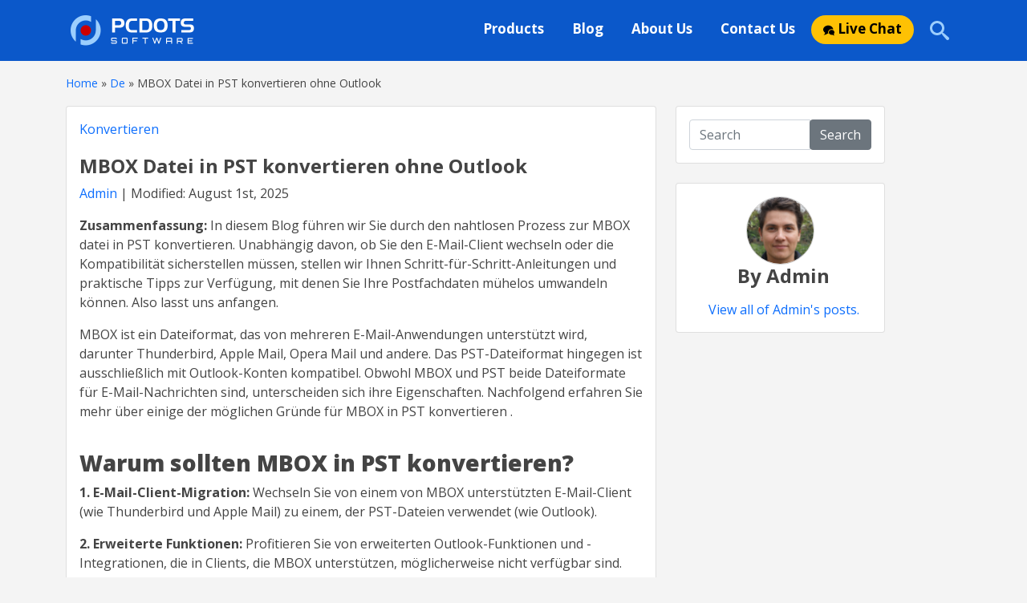

--- FILE ---
content_type: text/html; charset=UTF-8
request_url: https://pcdots.com/de/konvertieren-sie-mbox-in-pst/
body_size: 11954
content:
<!DOCTYPE html>
<html lang="de" >
<head>
<meta charset="UTF-8" />
<meta https-equiv="X-UA-Compatible" content="IE=edge">
<meta name="viewport" content="width=device-width, initial-scale=1">
<link rel="icon" href="https://pcdots.com/favicon.ico" />
<link rel="apple-touch-icon" href="https://pcdots.com/favicon.ico" />
<link rel="manifest" href="https://pcdots.com/manifest.json" />
<meta name="mobile-web-app-capable" content="yes" />
<meta name="apple-mobile-web-app-capable" content="yes" />
<meta name="theme-color" content="#9ccefd" />
<link rel="dns-prefetch" href="https://fonts.gstatic.com">
<link rel="dns-prefetch" href="//www.google.com">
<link rel="dns-prefetch" href="//www.google-analytics.com">
<link rel="dns-prefetch" href="//www.googletagmanager.com">
<link rel="dns-prefetch" href="//cdn.ampproject.org/">

 <link href="https://fonts.googleapis.com/css2?family=Open+Sans:ital,wght@0,400;0,500;0,600;0,700;0,800;1,400;1,500;1,600;1,700;1,800&display=swap" rel="stylesheet">
<script type="text/javascript"> if('serviceWorker' in navigator) { navigator.serviceWorker.register('https://pcdots.com/sw.js'); }; </script>
<meta name='robots' content='index, follow, max-image-preview:large, max-snippet:-1, max-video-preview:-1' />

	<!-- This site is optimized with the Yoast SEO plugin v26.8 - https://yoast.com/product/yoast-seo-wordpress/ -->
	<title>MBOX datei in PST konvertieren | MBOX zu PST Konverter</title>
	<meta name="description" content="MBOX datei in PST konvertieren mit allen Anhängen. Konvertieren Sie mehrere MBOX-Dateien gleichzeitig in PST ohne Outlook." />
	<link rel="canonical" href="https://pcdots.com/de/konvertieren-sie-mbox-in-pst/" />
	<meta property="og:locale" content="en_US" />
	<meta property="og:type" content="article" />
	<meta property="og:title" content="MBOX datei in PST konvertieren | MBOX zu PST Konverter" />
	<meta property="og:description" content="MBOX datei in PST konvertieren mit allen Anhängen. Konvertieren Sie mehrere MBOX-Dateien gleichzeitig in PST ohne Outlook." />
	<meta property="og:url" content="https://pcdots.com/de/konvertieren-sie-mbox-in-pst/" />
	<meta property="og:site_name" content="PCDOTS Software Blog" />
	<meta property="article:modified_time" content="2025-08-01T08:07:47+00:00" />
	<meta name="twitter:card" content="summary_large_image" />
	<meta name="twitter:label1" content="Est. reading time" />
	<meta name="twitter:data1" content="7 minutes" />
	<script type="application/ld+json" class="yoast-schema-graph">{"@context":"https://schema.org","@graph":[{"@type":"WebPage","@id":"https://pcdots.com/de/konvertieren-sie-mbox-in-pst/","url":"https://pcdots.com/de/konvertieren-sie-mbox-in-pst/","name":"MBOX datei in PST konvertieren | MBOX zu PST Konverter","isPartOf":{"@id":"https://pcdots.com/#website"},"primaryImageOfPage":{"@id":"https://pcdots.com/de/konvertieren-sie-mbox-in-pst/#primaryimage"},"image":{"@id":"https://pcdots.com/de/konvertieren-sie-mbox-in-pst/#primaryimage"},"thumbnailUrl":"https://pcdots.com/blog/wp-content/uploads/2019/01/download-now.png","datePublished":"2025-07-31T10:36:34+00:00","dateModified":"2025-08-01T08:07:47+00:00","description":"MBOX datei in PST konvertieren mit allen Anhängen. Konvertieren Sie mehrere MBOX-Dateien gleichzeitig in PST ohne Outlook.","breadcrumb":{"@id":"https://pcdots.com/de/konvertieren-sie-mbox-in-pst/#breadcrumb"},"inLanguage":"en-US","potentialAction":[{"@type":"ReadAction","target":["https://pcdots.com/de/konvertieren-sie-mbox-in-pst/"]}]},{"@type":"ImageObject","inLanguage":"en-US","@id":"https://pcdots.com/de/konvertieren-sie-mbox-in-pst/#primaryimage","url":"https://pcdots.com/blog/wp-content/uploads/2019/01/download-now.png","contentUrl":"https://pcdots.com/blog/wp-content/uploads/2019/01/download-now.png"},{"@type":"BreadcrumbList","@id":"https://pcdots.com/de/konvertieren-sie-mbox-in-pst/#breadcrumb","itemListElement":[{"@type":"ListItem","position":1,"name":"Home","item":"https://pcdots.com/"},{"@type":"ListItem","position":2,"name":"De","item":"https://pcdots.com/de/"},{"@type":"ListItem","position":3,"name":"MBOX Datei in PST konvertieren ohne Outlook"}]},{"@type":"WebSite","@id":"https://pcdots.com/#website","url":"https://pcdots.com/","name":"PCDOTS Software Blog","description":"Latest Technical Updated &amp; Solutions for Computer Users","potentialAction":[{"@type":"SearchAction","target":{"@type":"EntryPoint","urlTemplate":"https://pcdots.com/?s={search_term_string}"},"query-input":{"@type":"PropertyValueSpecification","valueRequired":true,"valueName":"search_term_string"}}],"inLanguage":"en-US"}]}</script>
	<!-- / Yoast SEO plugin. -->


<style id='wp-img-auto-sizes-contain-inline-css' type='text/css'>
img:is([sizes=auto i],[sizes^="auto," i]){contain-intrinsic-size:3000px 1500px}
/*# sourceURL=wp-img-auto-sizes-contain-inline-css */
</style>
<style id='wp-block-library-inline-css' type='text/css'>
:root{--wp-block-synced-color:#7a00df;--wp-block-synced-color--rgb:122,0,223;--wp-bound-block-color:var(--wp-block-synced-color);--wp-editor-canvas-background:#ddd;--wp-admin-theme-color:#007cba;--wp-admin-theme-color--rgb:0,124,186;--wp-admin-theme-color-darker-10:#006ba1;--wp-admin-theme-color-darker-10--rgb:0,107,160.5;--wp-admin-theme-color-darker-20:#005a87;--wp-admin-theme-color-darker-20--rgb:0,90,135;--wp-admin-border-width-focus:2px}@media (min-resolution:192dpi){:root{--wp-admin-border-width-focus:1.5px}}.wp-element-button{cursor:pointer}:root .has-very-light-gray-background-color{background-color:#eee}:root .has-very-dark-gray-background-color{background-color:#313131}:root .has-very-light-gray-color{color:#eee}:root .has-very-dark-gray-color{color:#313131}:root .has-vivid-green-cyan-to-vivid-cyan-blue-gradient-background{background:linear-gradient(135deg,#00d084,#0693e3)}:root .has-purple-crush-gradient-background{background:linear-gradient(135deg,#34e2e4,#4721fb 50%,#ab1dfe)}:root .has-hazy-dawn-gradient-background{background:linear-gradient(135deg,#faaca8,#dad0ec)}:root .has-subdued-olive-gradient-background{background:linear-gradient(135deg,#fafae1,#67a671)}:root .has-atomic-cream-gradient-background{background:linear-gradient(135deg,#fdd79a,#004a59)}:root .has-nightshade-gradient-background{background:linear-gradient(135deg,#330968,#31cdcf)}:root .has-midnight-gradient-background{background:linear-gradient(135deg,#020381,#2874fc)}:root{--wp--preset--font-size--normal:16px;--wp--preset--font-size--huge:42px}.has-regular-font-size{font-size:1em}.has-larger-font-size{font-size:2.625em}.has-normal-font-size{font-size:var(--wp--preset--font-size--normal)}.has-huge-font-size{font-size:var(--wp--preset--font-size--huge)}.has-text-align-center{text-align:center}.has-text-align-left{text-align:left}.has-text-align-right{text-align:right}.has-fit-text{white-space:nowrap!important}#end-resizable-editor-section{display:none}.aligncenter{clear:both}.items-justified-left{justify-content:flex-start}.items-justified-center{justify-content:center}.items-justified-right{justify-content:flex-end}.items-justified-space-between{justify-content:space-between}.screen-reader-text{border:0;clip-path:inset(50%);height:1px;margin:-1px;overflow:hidden;padding:0;position:absolute;width:1px;word-wrap:normal!important}.screen-reader-text:focus{background-color:#ddd;clip-path:none;color:#444;display:block;font-size:1em;height:auto;left:5px;line-height:normal;padding:15px 23px 14px;text-decoration:none;top:5px;width:auto;z-index:100000}html :where(.has-border-color){border-style:solid}html :where([style*=border-top-color]){border-top-style:solid}html :where([style*=border-right-color]){border-right-style:solid}html :where([style*=border-bottom-color]){border-bottom-style:solid}html :where([style*=border-left-color]){border-left-style:solid}html :where([style*=border-width]){border-style:solid}html :where([style*=border-top-width]){border-top-style:solid}html :where([style*=border-right-width]){border-right-style:solid}html :where([style*=border-bottom-width]){border-bottom-style:solid}html :where([style*=border-left-width]){border-left-style:solid}html :where(img[class*=wp-image-]){height:auto;max-width:100%}:where(figure){margin:0 0 1em}html :where(.is-position-sticky){--wp-admin--admin-bar--position-offset:var(--wp-admin--admin-bar--height,0px)}@media screen and (max-width:600px){html :where(.is-position-sticky){--wp-admin--admin-bar--position-offset:0px}}

/*# sourceURL=wp-block-library-inline-css */
</style><style id='global-styles-inline-css' type='text/css'>
:root{--wp--preset--aspect-ratio--square: 1;--wp--preset--aspect-ratio--4-3: 4/3;--wp--preset--aspect-ratio--3-4: 3/4;--wp--preset--aspect-ratio--3-2: 3/2;--wp--preset--aspect-ratio--2-3: 2/3;--wp--preset--aspect-ratio--16-9: 16/9;--wp--preset--aspect-ratio--9-16: 9/16;--wp--preset--color--black: #000000;--wp--preset--color--cyan-bluish-gray: #abb8c3;--wp--preset--color--white: #ffffff;--wp--preset--color--pale-pink: #f78da7;--wp--preset--color--vivid-red: #cf2e2e;--wp--preset--color--luminous-vivid-orange: #ff6900;--wp--preset--color--luminous-vivid-amber: #fcb900;--wp--preset--color--light-green-cyan: #7bdcb5;--wp--preset--color--vivid-green-cyan: #00d084;--wp--preset--color--pale-cyan-blue: #8ed1fc;--wp--preset--color--vivid-cyan-blue: #0693e3;--wp--preset--color--vivid-purple: #9b51e0;--wp--preset--gradient--vivid-cyan-blue-to-vivid-purple: linear-gradient(135deg,rgb(6,147,227) 0%,rgb(155,81,224) 100%);--wp--preset--gradient--light-green-cyan-to-vivid-green-cyan: linear-gradient(135deg,rgb(122,220,180) 0%,rgb(0,208,130) 100%);--wp--preset--gradient--luminous-vivid-amber-to-luminous-vivid-orange: linear-gradient(135deg,rgb(252,185,0) 0%,rgb(255,105,0) 100%);--wp--preset--gradient--luminous-vivid-orange-to-vivid-red: linear-gradient(135deg,rgb(255,105,0) 0%,rgb(207,46,46) 100%);--wp--preset--gradient--very-light-gray-to-cyan-bluish-gray: linear-gradient(135deg,rgb(238,238,238) 0%,rgb(169,184,195) 100%);--wp--preset--gradient--cool-to-warm-spectrum: linear-gradient(135deg,rgb(74,234,220) 0%,rgb(151,120,209) 20%,rgb(207,42,186) 40%,rgb(238,44,130) 60%,rgb(251,105,98) 80%,rgb(254,248,76) 100%);--wp--preset--gradient--blush-light-purple: linear-gradient(135deg,rgb(255,206,236) 0%,rgb(152,150,240) 100%);--wp--preset--gradient--blush-bordeaux: linear-gradient(135deg,rgb(254,205,165) 0%,rgb(254,45,45) 50%,rgb(107,0,62) 100%);--wp--preset--gradient--luminous-dusk: linear-gradient(135deg,rgb(255,203,112) 0%,rgb(199,81,192) 50%,rgb(65,88,208) 100%);--wp--preset--gradient--pale-ocean: linear-gradient(135deg,rgb(255,245,203) 0%,rgb(182,227,212) 50%,rgb(51,167,181) 100%);--wp--preset--gradient--electric-grass: linear-gradient(135deg,rgb(202,248,128) 0%,rgb(113,206,126) 100%);--wp--preset--gradient--midnight: linear-gradient(135deg,rgb(2,3,129) 0%,rgb(40,116,252) 100%);--wp--preset--font-size--small: 13px;--wp--preset--font-size--medium: 20px;--wp--preset--font-size--large: 36px;--wp--preset--font-size--x-large: 42px;--wp--preset--spacing--20: 0.44rem;--wp--preset--spacing--30: 0.67rem;--wp--preset--spacing--40: 1rem;--wp--preset--spacing--50: 1.5rem;--wp--preset--spacing--60: 2.25rem;--wp--preset--spacing--70: 3.38rem;--wp--preset--spacing--80: 5.06rem;--wp--preset--shadow--natural: 6px 6px 9px rgba(0, 0, 0, 0.2);--wp--preset--shadow--deep: 12px 12px 50px rgba(0, 0, 0, 0.4);--wp--preset--shadow--sharp: 6px 6px 0px rgba(0, 0, 0, 0.2);--wp--preset--shadow--outlined: 6px 6px 0px -3px rgb(255, 255, 255), 6px 6px rgb(0, 0, 0);--wp--preset--shadow--crisp: 6px 6px 0px rgb(0, 0, 0);}:where(.is-layout-flex){gap: 0.5em;}:where(.is-layout-grid){gap: 0.5em;}body .is-layout-flex{display: flex;}.is-layout-flex{flex-wrap: wrap;align-items: center;}.is-layout-flex > :is(*, div){margin: 0;}body .is-layout-grid{display: grid;}.is-layout-grid > :is(*, div){margin: 0;}:where(.wp-block-columns.is-layout-flex){gap: 2em;}:where(.wp-block-columns.is-layout-grid){gap: 2em;}:where(.wp-block-post-template.is-layout-flex){gap: 1.25em;}:where(.wp-block-post-template.is-layout-grid){gap: 1.25em;}.has-black-color{color: var(--wp--preset--color--black) !important;}.has-cyan-bluish-gray-color{color: var(--wp--preset--color--cyan-bluish-gray) !important;}.has-white-color{color: var(--wp--preset--color--white) !important;}.has-pale-pink-color{color: var(--wp--preset--color--pale-pink) !important;}.has-vivid-red-color{color: var(--wp--preset--color--vivid-red) !important;}.has-luminous-vivid-orange-color{color: var(--wp--preset--color--luminous-vivid-orange) !important;}.has-luminous-vivid-amber-color{color: var(--wp--preset--color--luminous-vivid-amber) !important;}.has-light-green-cyan-color{color: var(--wp--preset--color--light-green-cyan) !important;}.has-vivid-green-cyan-color{color: var(--wp--preset--color--vivid-green-cyan) !important;}.has-pale-cyan-blue-color{color: var(--wp--preset--color--pale-cyan-blue) !important;}.has-vivid-cyan-blue-color{color: var(--wp--preset--color--vivid-cyan-blue) !important;}.has-vivid-purple-color{color: var(--wp--preset--color--vivid-purple) !important;}.has-black-background-color{background-color: var(--wp--preset--color--black) !important;}.has-cyan-bluish-gray-background-color{background-color: var(--wp--preset--color--cyan-bluish-gray) !important;}.has-white-background-color{background-color: var(--wp--preset--color--white) !important;}.has-pale-pink-background-color{background-color: var(--wp--preset--color--pale-pink) !important;}.has-vivid-red-background-color{background-color: var(--wp--preset--color--vivid-red) !important;}.has-luminous-vivid-orange-background-color{background-color: var(--wp--preset--color--luminous-vivid-orange) !important;}.has-luminous-vivid-amber-background-color{background-color: var(--wp--preset--color--luminous-vivid-amber) !important;}.has-light-green-cyan-background-color{background-color: var(--wp--preset--color--light-green-cyan) !important;}.has-vivid-green-cyan-background-color{background-color: var(--wp--preset--color--vivid-green-cyan) !important;}.has-pale-cyan-blue-background-color{background-color: var(--wp--preset--color--pale-cyan-blue) !important;}.has-vivid-cyan-blue-background-color{background-color: var(--wp--preset--color--vivid-cyan-blue) !important;}.has-vivid-purple-background-color{background-color: var(--wp--preset--color--vivid-purple) !important;}.has-black-border-color{border-color: var(--wp--preset--color--black) !important;}.has-cyan-bluish-gray-border-color{border-color: var(--wp--preset--color--cyan-bluish-gray) !important;}.has-white-border-color{border-color: var(--wp--preset--color--white) !important;}.has-pale-pink-border-color{border-color: var(--wp--preset--color--pale-pink) !important;}.has-vivid-red-border-color{border-color: var(--wp--preset--color--vivid-red) !important;}.has-luminous-vivid-orange-border-color{border-color: var(--wp--preset--color--luminous-vivid-orange) !important;}.has-luminous-vivid-amber-border-color{border-color: var(--wp--preset--color--luminous-vivid-amber) !important;}.has-light-green-cyan-border-color{border-color: var(--wp--preset--color--light-green-cyan) !important;}.has-vivid-green-cyan-border-color{border-color: var(--wp--preset--color--vivid-green-cyan) !important;}.has-pale-cyan-blue-border-color{border-color: var(--wp--preset--color--pale-cyan-blue) !important;}.has-vivid-cyan-blue-border-color{border-color: var(--wp--preset--color--vivid-cyan-blue) !important;}.has-vivid-purple-border-color{border-color: var(--wp--preset--color--vivid-purple) !important;}.has-vivid-cyan-blue-to-vivid-purple-gradient-background{background: var(--wp--preset--gradient--vivid-cyan-blue-to-vivid-purple) !important;}.has-light-green-cyan-to-vivid-green-cyan-gradient-background{background: var(--wp--preset--gradient--light-green-cyan-to-vivid-green-cyan) !important;}.has-luminous-vivid-amber-to-luminous-vivid-orange-gradient-background{background: var(--wp--preset--gradient--luminous-vivid-amber-to-luminous-vivid-orange) !important;}.has-luminous-vivid-orange-to-vivid-red-gradient-background{background: var(--wp--preset--gradient--luminous-vivid-orange-to-vivid-red) !important;}.has-very-light-gray-to-cyan-bluish-gray-gradient-background{background: var(--wp--preset--gradient--very-light-gray-to-cyan-bluish-gray) !important;}.has-cool-to-warm-spectrum-gradient-background{background: var(--wp--preset--gradient--cool-to-warm-spectrum) !important;}.has-blush-light-purple-gradient-background{background: var(--wp--preset--gradient--blush-light-purple) !important;}.has-blush-bordeaux-gradient-background{background: var(--wp--preset--gradient--blush-bordeaux) !important;}.has-luminous-dusk-gradient-background{background: var(--wp--preset--gradient--luminous-dusk) !important;}.has-pale-ocean-gradient-background{background: var(--wp--preset--gradient--pale-ocean) !important;}.has-electric-grass-gradient-background{background: var(--wp--preset--gradient--electric-grass) !important;}.has-midnight-gradient-background{background: var(--wp--preset--gradient--midnight) !important;}.has-small-font-size{font-size: var(--wp--preset--font-size--small) !important;}.has-medium-font-size{font-size: var(--wp--preset--font-size--medium) !important;}.has-large-font-size{font-size: var(--wp--preset--font-size--large) !important;}.has-x-large-font-size{font-size: var(--wp--preset--font-size--x-large) !important;}
/*# sourceURL=global-styles-inline-css */
</style>

<style id='classic-theme-styles-inline-css' type='text/css'>
/*! This file is auto-generated */
.wp-block-button__link{color:#fff;background-color:#32373c;border-radius:9999px;box-shadow:none;text-decoration:none;padding:calc(.667em + 2px) calc(1.333em + 2px);font-size:1.125em}.wp-block-file__button{background:#32373c;color:#fff;text-decoration:none}
/*# sourceURL=/wp-includes/css/classic-themes.min.css */
</style>
<link rel='stylesheet' id='bootstrap-css' href='https://pcdots.com/wp-content/themes/pcdots/assets/css/bootstrap.min.css?ver=1.1' type='text/css' media='all' />
<link rel='stylesheet' id='style-css' href='https://pcdots.com/wp-content/themes/pcdots/style.css?ver=1.1' type='text/css' media='all' />
<link rel="EditURI" type="application/rsd+xml" title="RSD" href="https://pcdots.com/xmlrpc.php?rsd" />
<!-- Hoo hreflang tags -->
<link rel="alternate" href="https://pcdots.com/mbox-to-pst-converter.html" hreflang="en" />
<link rel="alternate" href="https://pcdots.com/mbox-to-pst-converter.html" hreflang="x-default" />
<link rel="alternate" href="https://pcdots.com/es/convertir-mbox-a-pst/" hreflang="es" />
<link rel="alternate" href="https://pcdots.com/it/convertire-mbox-in-pst/" hreflang="it" />
<link rel="alternate" href="https://pcdots.com/fr/convertir-mbox-en-pst/" hreflang="fr" />
<link rel="alternate" href="https://pcdots.com/jp/convert-mbox-to-pst/" hreflang="ja" />
<link rel="alternate" href="https://pcdots.com/de/konvertieren-sie-mbox-in-pst/" hreflang="de" />
<!-- / Hoo hreflang tags -->
 <!-- Global site tag (gtag.js) - Google Analytics -->

 <script async src="https://www.googletagmanager.com/gtag/js?id=UA-167313971-1"></script>
<script>
  window.dataLayer = window.dataLayer || [];
  function gtag(){dataLayer.push(arguments);}
  gtag('js', new Date());

  gtag('config', 'UA-167313971-1');
</script>
</head>
<body class="wp-singular de-template-default single single-de postid-42 wp-theme-pcdots">
<header>
  <nav class="navbar navbar-expand-lg navbar-dark">
    <div class="container py-2"> <a class="navbar-brand img-fluid" href="https://pcdots.com/" target="_blank"> <img src="https://pcdots.com/img/logo.png" class="logo_circle img-fluid lazyload" alt="PCDOTS Logo" width="50" height="50"><img src="https://pcdots.com/img/software.png" class="logo_text img-fluid lazyload" alt="PCDOTS" width="115" height="50"> </a>
      <button class="navbar-toggler" type="button" data-bs-toggle="collapse" data-bs-target="#navbarSupportedContent" aria-controls="navbarSupportedContent" aria-expanded="false" aria-label="Toggle navigation"> <span class="navbar-toggler-icon"></span> </button>
      <div id="navbarSupportedContent" class="navbar-collapse collapse">
        <ul class="navbar-nav ms-auto py-2">
          <!-- <li><a class="nav-link fw-bold offer" href="#" target="_blank"> 
            <svg width="14" height="14">
              <use xlink:href="#icon-gift"></use>
            </svg>
            Offers</a></li>-->
          <li><a class="nav-link fw-bold" href="https://pcdots.com/products.html" target="_blank">Products</a></li>
          <li><a class="nav-link fw-bold" href="https://pcdots.com/blog/" target="_blank">Blog</a></li>
          <li><a class="nav-link fw-bold" href="https://pcdots.com/about.html" target="_blank">About Us</a></li>
          <li><a class="nav-link fw-bold" href="https://pcdots.com/contact.html" target="_blank">Contact Us</a></li>
          <li><a class="nav-link fw-bold live" href="https://pcdots.com/talk/" target="_blank" rel="nofollow">
            <svg width="14" height="14">
              <use xlink:href="#icon-bubbles"></use>
            </svg>
            Live Chat</a></li>
          <li><a class="nav-link fw-bold" href="https://pcdots.com/search.html" target="_blank" aria-label="search">
            <svg width="24" height="24" fill="#9ccefd">
              <use xlink:href="#icon-search"></use>
            </svg>
            </a></li>
        </ul>
      </div>
    </div>
  </nav>
</header>
<div class="container py-3">
  <div class="row">
    <div class="col-lg-12 small">
      <div class="" vocab="http://schema.org/" typeof="BreadcrumbList"><span class="icon-home">   </span> <span  property="itemListElement" typeof="ListItem"> <a href="https://pcdots.com/"  property="item" typeof="WebPage"><span property="name">Home</span></a> <meta property="position" content="3"></span>&raquo; <span  property="itemListElement" typeof="ListItem"><a href="https://pcdots.com/de/" property="item" typeof="WebPage"><span property="name">De</span></a> <meta property="position" content="3"></span>&raquo; <span property="itemListElement" typeof="ListItem"><span property="name">MBOX Datei in PST konvertieren ohne Outlook</span><meta property="position" content="4"></span></div>    </div>
  </div>
</div>
<article id="post-42" class="post-42 de type-de status-publish hentry cat-de-konvertieren">
 <div class="container">
  <div class="row">
   <div class="col-lg-8">
   
<div class="card card-body card_15 mb-4"> 
 <a href="https://pcdots.com/cat-de/konvertieren/" rel="tag">Konvertieren</a>   <h1 class="h3 fw-bold">MBOX Datei in PST konvertieren ohne Outlook</h1>	<div class="pb-3"> <span class="icon-user"></span> <a href="https://pcdots.com/author/admin/" rel="nofollow">
    Admin    </a> | <span class="icon-calendar"></span> Modified: August 1st, 2025 </div>
    
  <div class="pb-5">
    <p><strong>Zusammenfassung:</strong> In diesem Blog führen wir Sie durch den nahtlosen Prozess zur MBOX datei in PST konvertieren. Unabhängig davon, ob Sie den E-Mail-Client wechseln oder die Kompatibilität sicherstellen müssen, stellen wir Ihnen Schritt-für-Schritt-Anleitungen und praktische Tipps zur Verfügung, mit denen Sie Ihre Postfachdaten mühelos umwandeln können. Also lasst uns anfangen.</p>
<p>MBOX ist ein Dateiformat, das von mehreren E-Mail-Anwendungen unterstützt wird, darunter Thunderbird, Apple Mail, Opera Mail und andere. Das PST-Dateiformat hingegen ist ausschließlich mit Outlook-Konten kompatibel. Obwohl MBOX und PST beide Dateiformate für E-Mail-Nachrichten sind, unterscheiden sich ihre Eigenschaften. Nachfolgend erfahren Sie mehr über einige der möglichen Gründe für MBOX in PST konvertieren .</p>
<h2><strong>Warum sollten MBOX in PST konvertieren?</strong></h2>
<p><strong>1. E-Mail-Client-Migration:</strong> Wechseln Sie von einem von MBOX unterstützten E-Mail-Client (wie Thunderbird und Apple Mail) zu einem, der PST-Dateien verwendet (wie Outlook).</p>
<p><strong>2. Erweiterte Funktionen:</strong> Profitieren Sie von erweiterten Outlook-Funktionen und -Integrationen, die in Clients, die MBOX unterstützen, möglicherweise nicht verfügbar sind.</p>
<p><strong>3. Datensicherung:</strong> Erstellen Sie eine Sicherungskopie der MBOX-E-Mails in einer PST-Datei zur sicheren Aufbewahrung und Notfallwiederherstellung.</p>
<p><strong>4. Unternehmens-E-Mail-Systeme:</strong> PST-Dateien werden häufig in Unternehmensumgebungen verwendet, die Microsoft Exchange-Server enthalten.</p>
<p><strong>5. Datenkonsolidierung:</strong> Führen Sie für organisatorische Zwecke mehrere MBOX-Dateien in einer einzigen PST-Datei zusammen.</p>
<p><strong>6. Rechtskonformität:</strong> MBOX datei in PST konvertieren für die Einhaltung gesetzlicher und behördlicher Vorschriften, insbesondere bei eDiscovery-Vorgängen.</p>
<p>Dies sind einige der denkbaren Gründe für die Konvertierung MBOX-Datei in PST. Schauen wir uns nun den besten Ansatz an, um diese Konvertierung durchzuführen.</p>
<h2><strong>Wie MBOX datei in PST konvertieren?</strong></h2>
<p><strong><a href="https://pcdots.com/de/mbox-konverter.html" target="_blank" rel="noopener">PCDOTS MBOX-Konverter</a></strong> ist eine der besten und am weitesten verbreiteten Software zur kostenlosen MBOX in PST konvertieren. Diese Anwendung ist einfach zu bedienen und ermöglicht Ihnen die problemlose gleichzeitige Konvertierung mehrerer MBOX-Dateien in PST. Es ist sicher in der Anwendung und zielt darauf ab, die Datenintegrität während des gesamten Konvertierungsprozesses aufrechtzuerhalten. Sie können den kostenlosen MBOX-zu-PST-Konverter über den untenstehenden Link herunterladen.<br />
<a href="https://pcdots.com/dl/pcdots-email-converter.exe"><img decoding="async" class="alignnone size-full wp-image-129" src="https://pcdots.com/blog/wp-content/uploads/2019/01/download-now.png" alt="Download Now" width="220" height="63" /></a></p>
<p>Diese Anwendung ist eine völlig eigenständige Anwendung und erfordert kein Outlook-Konto auf Ihrem Gerät, um MBOX-Datei in PST konvertieren. Wir haben alle Schritte zur Verwendung dieses MBOX-zu-PST-Konverter aufgelistet. Wir empfehlen Ihnen, alle folgenden Schritte durchzugehen, um zu erfahren, wie Sie es mühelos nutzen können.</p>
<div class="alert alert-success">
<p><strong>Sie können auch lesen</strong></p>
<ol>
<li><a href="https://pcdots.com/de/mbox-in-html-konvertieren/" target="_blank" rel="noopener">Wie konvertiert man MBOX in HTML?</a></li>
<li><a href="https://pcdots.com/de/mbox-in-pdf-konvertieren/" target="_blank" rel="noopener">Wie konvertiert man MBOX in PDF?</a></li>
</ol>
</div>
<h3><strong>Eine Schritt-für-Schritt-Anleitung zum Konvertieren Sie MBOX in PST</strong></h3>
<ul>
<li>Laden Sie den MBOX-zu-PST-Konverter unter Windows herunter, installieren Sie ihn und starten Sie ihn.<br />
<img fetchpriority="high" decoding="async" class="alignnone size-medium" src="https://cdnxtra.com/pcd/email-converter/00-email-converter.png" alt="Laden Sie das Tool zum Konvertieren von Mbox in PST herunter" width="1280" height="720" /></li>
<li>Klicken Sie auf Öffnen &gt;&gt; Datendateien per E-Mail senden &gt;&gt; MBOX-Dateien &gt;&gt; Dateien auswählen oder einen Ordner auswählen. Sie müssen die Ordneroption auswählen, um die MBOX Datei in PST konvertieren in großen Mengen.<br />
<img decoding="async" class="alignnone size-medium" src="https://cdnxtra.com/pcd/email-converter/mbox/04-select-mbox-file-and-choose-folder-option.png" alt="Klicken Sie auf die Schaltfläche „Öffnen“." width="1280" height="720" /></li>
<li>Durchsuchen Sie die MBOX-Dateien, die Sie in PST konvertieren möchten. Klicken Sie dann auf die Option „Ordner auswählen“, um die MBOX-Dateien in das Tool zu importieren.<br />
<img loading="lazy" decoding="async" class="alignnone size-medium" src="https://cdnxtra.com/pcd/email-converter/mbox/05-select-mbox-file.png" alt="Mbox-Dateien durchsuchen" width="1280" height="720" /></li>
<li>Jetzt sehen Sie, dass alle MBOX-Dateien in das Tool importiert wurden.<br />
<img loading="lazy" decoding="async" class="alignnone size-medium" src="https://cdnxtra.com/pcd/email-converter/mbox/06-loaded-your-files-and-folder.png" alt="geladene Mbox-Daten" width="1280" height="720" /></li>
<li>Klicken Sie nun auf die Schaltfläche „Exportieren“ und wählen Sie das PST-Dateiformat aus.<br />
<img loading="lazy" decoding="async" class="alignnone size-medium" src="https://cdnxtra.com/pcd/email-converter/mbox/pst/32-export-pst.png" alt="Wählen Sie die PST-Option" width="1366" height="768" /></li>
<li>Klicken Sie auf die Schaltfläche „Durchsuchen“ und wählen Sie den gewünschten Speicherort für die resultierenden Dateien aus.<br />
<img loading="lazy" decoding="async" class="alignnone size-medium" src="https://cdnxtra.com/pcd/email-converter/mbox/pst/34-destination-path.png" alt="Durchsuchen und Standort auswählen" width="1366" height="768" /></li>
<li>Klicken Sie abschließend auf die Schaltfläche „Speichern“, um MBOX kostenlos in PST zu konvertieren.<br />
<img loading="lazy" decoding="async" class="alignnone size-medium" src="https://cdnxtra.com/pcd/email-converter/mbox/pst/38-save-option.png" alt="Konvertieren Sie MBOX in PST" width="1366" height="768" /></li>
<li>Sobald alle Dateien konvertiert sind, werden Sie benachrichtigt.<br />
<img loading="lazy" decoding="async" class="alignnone size-medium" src="https://cdnxtra.com/pcd/email-converter/mbox/pst/39-trial-edition.png" alt="Die Konvertierung von mbox zu pst ist abgeschlossen" width="1366" height="768" /></li>
<li>Überprüfen Sie abschließend die Ausgabe.<br />
<img loading="lazy" decoding="async" class="alignnone size-medium" src="https://cdnxtra.com/pcd/email-converter/mbox/pst/41-output.png" alt="Überprüfen Sie die Ausgabe" width="1366" height="768" /></li>
</ul>
<p>Dies sind also alle Verfahren, die Sie ausführen müssen, MBOX Datei in PST konvertieren. Diese Software erweist sich als eine gute Wahl für diese Konvertierung. Wenn Sie mehr über den MBOX-zu-PST-Konverter erfahren möchten, können Sie sich die folgenden Funktionen ansehen.</p>
<h3><strong>MBOX-zu-PST-Konverter | Grundfunktionen</strong></h3>
<p><strong>1. Einfache Benutzeroberfläche:</strong> Dieser MBOX-zu-PST-Konverter verfügt über eine benutzerfreundliche Oberfläche, die einen problemlosen Konvertierungsprozess für Benutzer aller Erfahrungsstufen gewährleistet.</p>
<p><strong>2. Konvertieren Sie MBOX in PST in großen Mengen:</strong> Mit diesem Tool können Sie problemlos mehrere MBOX Datei in PST konvertieren in einem einzigen Vorgang. Sparen Sie wertvolle Zeit und Mühe, indem Sie alle Ihre E-Mail-Daten auf einmal verarbeiten.</p>
<p><strong>3. Eigenständig:</strong> Es funktioniert völlig eigenständig. Es ist nicht auf Outlook oder externe Dienste angewiesen und stellt so sicher, dass Ihre Daten sicher bleiben und Ihr Übertragungsprozess schnell, zuverlässig und vertraulich ist.</p>
<p><strong>4. Doppelte Funktionalität:</strong> Zusätzlich zu den Konvertierungsfunktionen fungiert dieses Tool auch als vielseitiger <a href="https://pcdots.com/de/mbox-viewer.html" target="_blank" rel="noopener"><strong>MBOX-Viewer</strong></a>. Zeigen Sie ganz einfach eine Vorschau der Inhalte Ihrer MBOX-Dateien an, ohne dass ein separater Viewer oder E-Mail-Client erforderlich ist.<br />
<img loading="lazy" decoding="async" class="alignnone size-medium" src="https://cdnxtra.com/pcd/email-converter/mbox/08-click-emails-get-email-preview.png" alt="Konvertieren Sie MBOX in PST" width="1280" height="720" /></p>
<p><strong>5. Leistungsstarke Suchfunktion:</strong> Dieser MBOX-zu-PST-Konverter verfügt auch über ein Suchtool für MBOX-Dateien. Mit leistungsstarken Suchfunktionen findet es E-Mails oder ausgewählte Inhalte in der MBOX-Datei schnell mit einem Klick.<br />
<img loading="lazy" decoding="async" class="alignnone size-medium" src="https://cdnxtra.com/pcd/email-converter/mbox/13-advance-search.png" alt="Suche in Mbox-Dateien" width="1280" height="720" /></p>
<p><strong>6. Starke Sicherheit:</strong> Es verwendet starke Verschlüsselungs- und Sicherheitsmaßnahmen, um die Sicherheit Ihrer sensiblen E-Mail-Informationen während des gesamten Konvertierungsprozesses zu gewährleisten und Ihre Privatsphäre und Datenintegrität zu schützen.</p>
<h3><strong>Häufig gestellte Fragen</strong></h3>
<p><strong>Frage 1: Was sind MBOX und PST und warum muss ich zwischen ihnen konvertieren?</strong></p>
<p><strong>Antwort:</strong> MBOX und PST sind Dateiformate, die zum Speichern von E-Mail-Daten verwendet werden. Der Wechsel zwischen ihnen ist beim Wechsel des E-Mail-Clients (z. B. Thunderbird zu Outlook) oder aus Datensicherungs- und Kompatibilitätsgründen erforderlich.</p>
<p><strong>Frage 2: Ist es möglich, mehrere MBOX-Dateien in eine PST-Datei zu Kombinieren?</strong></p>
<p><strong>Antwort:</strong> Ja, mit dem MBOX-zu-PST-Konverter können Sie mehrere MBOX-Dateien in einer PST-Datei kombinieren.</p>
<p><strong>Frage 3: Ist es möglich, MBOX datei in PST konvertieren, ohne Outlook zu verwenden?</strong></p>
<p><strong>Antwort:</strong> Ja, Sie können MBOX-Dateien unabhängig von Outlook mit dem MBOX-zu-PST-Konverter in PST exporteur.</p>
<p><strong>Frage 4: Gibt es Risiken bei der MBOX in PST konvertieren, wie z. B. Datenverlust oder -beschädigung?</strong></p>
<p><strong>Antwort:</strong> Die Risiken sind minimal, wenn seriöse Konvertierungstools wie der MBOX-Dateikonverter verwendet werden. Es ist jedoch notwendig, dass Sie Ihre Daten sichern, bevor Sie den Vorgang starten.</p>
<h3><strong>Abschließend</strong></h3>
<p>Die MBOX datei in PST konvertieren ist eine wichtige Aufgabe für alle, die eine E-Mail-Datenmigration, Sicherung oder Kompatibilität zwischen verschiedenen E-Mail-Clients anstreben. Obwohl es manuelle Methoden gibt, vereinfacht der Einsatz spezieller Konvertierungssoftware den Prozess und verringert das Risiko von Datenverlust oder -beschädigung. Egal, ob Sie E-Mail-Clients wechseln, Daten konsolidieren oder die Datensicherheit gewährleisten, der MBOX-zu-PST-Konverter bietet eine effiziente und zuverlässige Lösung.</p>
  </div>  
</div>
<!--content-single -->   </div>
<div class="col-lg-3">
  <div class="card card-body mb-4">
    <form role="search"  method="get" class="search-form" action="https://pcdots.com/"> 
 <div class="input-group">
  <input id="search-form-1" type="search" class="form-control" value="" name="s" placeholder="Search" />
  <div class="input-group-append">
    <button class="btn btn-secondary" type="submit" id="button-addon2">Search</button>
  </div>
</div>
</form>  </div>
    <aside class="card card-body widget imggback my-4">
    <div class="author-bio show-avatars">
      <div class="text-center">
        <div class="flex-shrink-0"> <img alt='' src='https://secure.gravatar.com/avatar/20d74cfba7f5afe360482e8c78008e6f667c20704dc26c35131c074de77a80d4?s=85&#038;d=mm&#038;r=g' srcset='https://secure.gravatar.com/avatar/20d74cfba7f5afe360482e8c78008e6f667c20704dc26c35131c074de77a80d4?s=170&#038;d=mm&#038;r=g 2x' class='avatar avatar-85 photo' height='85' width='85' loading='lazy' decoding='async'/> </div>
        <div class="flex-grow-1 ms-2 align-self-center author-bio-content text-left">
          <p class="author-title h4 fw-bold"> By Admin </p>
          <p class="author-description">
                      </p>
          <a class="author-link" href="https://pcdots.com/author/admin/" rel="author">View all of Admin&#039;s posts.</a> </div>
      </div>
    </div>
  </aside>
  
    <div id="first" class="my-4">
      </div>
    <div id="second" class="my-4">
      </div>
  </div>  </div>
 </div>
</article><!--#single-de -->
<footer class="footer-border py-5 bg-light-main">
  <div class="container-grey">
    <div class="container">
      <div class="row">
        <div class="col-lg-3 py-3 text-center text-lg-left"> <img src="https://pcdots.com/assets/img/logo.png" class="logo_circle" alt="PCDOTS Logo" width="50" height="50"><img src="https://pcdots.com/assets/img/software-b.png" class="logo_text" alt="PCDOTS" width="115" height="50">
          <p class="pt-3"><span class="h5 fw-bold pt-1">PCDOTS Software</span></p>
          <p class="small">&copy; 2026 PCDOTS Software All Rights Reserved.</p>
        </div>
        <div class="col-lg-9 py-3">
          <div class="row">
            <div class="col-lg-4 col-6 py-3">
              <p class="h5 fw-bold">Company</p>
              <ul class="list-right-footer">
                <li><a href="https://pcdots.com/about.html" target="_blank" class="h6">About Us</a></li>
                <li><a href="https://pcdots.com/contact.html" target="_blank" class="h6">Contact Us</a></li>
                <li><a href="https://pcdots.com/support.html" target="_blank" class="h6">Support</a></li>
                <li><a href="https://pcdots.com/sitemap.xml" target="_blank" class="h6">Sitemap</a></li>
              </ul>
            </div>
            <div class="col-lg-4 col-6 py-3">
              <p class="h5 fw-bold">Helpful Links</p>
              <ul class="list-right-footer">
                <li><a href="https://pcdots.com/refund.html" target="_blank" class="h6">Refund Policy</a></li>
                <li><a href="https://pcdots.com/privacy.html" target="_blank" class="h6">Privacy Policy</a></li>
                <li><a href="https://pcdots.com/terms.html" target="_blank" class="h6">Terms & Conditions</a></li>
                <li><a href="https://pcdots.com/eula.html" target="_blank" class="h6">EULA</a></li>
              </ul>
            </div>
            <div class="col-lg-4 py-3 text-center text-lg-left">
              <p class="h5 fw-bold">Social &amp; Share</p>
              <p class="txt-footer">Stay tuned for the upcoming events &amp; news</p>
              <ul class="footer-social">
                <li> <a href="https://www.facebook.com/pcdotssoftware/" rel="nofollow noreferrer" target="_blank" aria-label="facebook">
                  <div class="p-3 bg-main btn-round mx-auto">
                    <svg width="24" height="24">
                      <use xlink:href="#icon-facebook" class="svg" fill="#000"></use>
                    </svg>
                  </div>
                  </a> </li>
                <li> <a href="https://twitter.com/pcdotssoftware" rel="nofollow noreferrer" target="_blank" aria-label="twitter">
                  <div class="p-3 bg-main btn-round mx-auto">
                    <svg width="24" height="24">
                      <use xlink:href="#icon-twitter" class="svg" fill="#000"></use>
                    </svg>
                  </div>
                  </a> </li>
                <li> <a href="https://www.youtube.com/channel/UCZeH-qP2uqmchHMpfoRfC7w" rel="nofollow noreferrer" target="_blank" aria-label="youtube">
                  <div class="p-3 bg-main btn-round mx-auto">
                    <svg width="24" height="24">
                      <use xlink:href="#icon-youtube" class="svg" fill="#000"></use>
                    </svg>
                  </div>
                  </a> </li>
              </ul>
            </div>
          </div>
        </div>
      </div>
    </div>
  </div>
</footer>
<script type="speculationrules">
{"prefetch":[{"source":"document","where":{"and":[{"href_matches":"/*"},{"not":{"href_matches":["/wp-*.php","/wp-admin/*","/wp-content/uploads/*","/wp-content/*","/wp-content/plugins/*","/wp-content/themes/pcdots/*","/*\\?(.+)"]}},{"not":{"selector_matches":"a[rel~=\"nofollow\"]"}},{"not":{"selector_matches":".no-prefetch, .no-prefetch a"}}]},"eagerness":"conservative"}]}
</script>
<script type="text/javascript" src="https://pcdots.com/wp-content/themes/pcdots/assets/js/jquery.min.js?ver=1.1" id="basic-js"></script>
<script type="text/javascript" src="https://pcdots.com/wp-content/themes/pcdots/assets/js/bootstrap.bundle.min.js?ver=1.1" id="bootstrap-js"></script>
<script type="text/javascript" src="https://pcdots.com/wp-content/themes/pcdots/assets/js/custom.js?ver=1.1" id="custom-js"></script>
<script type="text/javascript" src="https://pcdots.com/wp-content/themes/pcdots/assets/js/lazysizes.min.js?ver=1.1" id="lazy-js"></script>

<svg display="none">
   <symbol id="icon-bubbles" viewBox="0 0 36 32">
    <path d="M34 28.161c0 1.422 0.813 2.653 2 3.256v0.498c-0.332 0.045-0.671 0.070-1.016 0.070-2.125 0-4.042-0.892-5.398-2.321-0.819 0.218-1.688 0.336-2.587 0.336-4.971 0-9-3.582-9-8s4.029-8 9-8c4.971 0 9 3.582 9 8 0 1.73-0.618 3.331-1.667 4.64-0.213 0.463-0.333 0.979-0.333 1.522zM16 0c8.702 0 15.781 5.644 15.995 12.672-1.537-0.685-3.237-1.047-4.995-1.047-2.986 0-5.807 1.045-7.942 2.943-2.214 1.968-3.433 4.607-3.433 7.432 0 1.396 0.298 2.747 0.867 3.993-0.163 0.004-0.327 0.007-0.492 0.007-0.849 0-1.682-0.054-2.495-0.158-3.437 3.437-7.539 4.053-11.505 4.144v-0.841c2.142-1.049 4-2.961 4-5.145 0-0.305-0.024-0.604-0.068-0.897-3.619-2.383-5.932-6.024-5.932-10.103 0-7.18 7.163-13 16-13z"></path>
  </symbol>
    <symbol id="icon-search" viewBox="0 0 32 32">
    <path d="M31.008 27.231l-7.58-6.447c-0.784-0.705-1.622-1.029-2.299-0.998 1.789-2.096 2.87-4.815 2.87-7.787 0-6.627-5.373-12-12-12s-12 5.373-12 12 5.373 12 12 12c2.972 0 5.691-1.081 7.787-2.87-0.031 0.677 0.293 1.515 0.998 2.299l6.447 7.58c1.104 1.226 2.907 1.33 4.007 0.23s0.997-2.903-0.23-4.007zM12 20c-4.418 0-8-3.582-8-8s3.582-8 8-8 8 3.582 8 8-3.582 8-8 8z"></path>
  </symbol>
   <symbol id="icon-facebook" viewBox="0 0 32 32">
    <path d="M19 6h5v-6h-5c-3.86 0-7 3.14-7 7v3h-4v6h4v16h6v-16h5l1-6h-6v-3c0-0.542 0.458-1 1-1z"></path>
  </symbol>
  <symbol id="icon-twitter" viewBox="0 0 32 32">
    <path d="M32 7.075c-1.175 0.525-2.444 0.875-3.769 1.031 1.356-0.813 2.394-2.1 2.887-3.631-1.269 0.75-2.675 1.3-4.169 1.594-1.2-1.275-2.906-2.069-4.794-2.069-3.625 0-6.563 2.938-6.563 6.563 0 0.512 0.056 1.012 0.169 1.494-5.456-0.275-10.294-2.888-13.531-6.862-0.563 0.969-0.887 2.1-0.887 3.3 0 2.275 1.156 4.287 2.919 5.463-1.075-0.031-2.087-0.331-2.975-0.819 0 0.025 0 0.056 0 0.081 0 3.181 2.263 5.838 5.269 6.437-0.55 0.15-1.131 0.231-1.731 0.231-0.425 0-0.831-0.044-1.237-0.119 0.838 2.606 3.263 4.506 6.131 4.563-2.25 1.762-5.075 2.813-8.156 2.813-0.531 0-1.050-0.031-1.569-0.094 2.913 1.869 6.362 2.95 10.069 2.95 12.075 0 18.681-10.006 18.681-18.681 0-0.287-0.006-0.569-0.019-0.85 1.281-0.919 2.394-2.075 3.275-3.394z"></path>
  </symbol>
  <symbol id="icon-youtube" viewBox="0 0 32 32">
    <path d="M31.681 9.6c0 0-0.313-2.206-1.275-3.175-1.219-1.275-2.581-1.281-3.206-1.356-4.475-0.325-11.194-0.325-11.194-0.325h-0.012c0 0-6.719 0-11.194 0.325-0.625 0.075-1.987 0.081-3.206 1.356-0.963 0.969-1.269 3.175-1.269 3.175s-0.319 2.588-0.319 5.181v2.425c0 2.587 0.319 5.181 0.319 5.181s0.313 2.206 1.269 3.175c1.219 1.275 2.819 1.231 3.531 1.369 2.563 0.244 10.881 0.319 10.881 0.319s6.725-0.012 11.2-0.331c0.625-0.075 1.988-0.081 3.206-1.356 0.962-0.969 1.275-3.175 1.275-3.175s0.319-2.587 0.319-5.181v-2.425c-0.006-2.588-0.325-5.181-0.325-5.181zM12.694 20.15v-8.994l8.644 4.513-8.644 4.481z"></path>
  </symbol>

</svg>
<script>window.addEventListener("load",function(){function n(n,e){e=document.createElement("script");e.src="https://image.providesupport.com/"+n,document.body.appendChild(e)}n("js/0lcdcciis4ywi1kqfk22j2j13k/safe-monitor-sync.js?ps_h=eV9H&ps_t="+Date.now()),n("sjs/static.js")})</script><noscript><div style="display:inline"><a href="https://vm.providesupport.com/0lcdcciis4ywi1kqfk22j2j13k"><img src="//image.providesupport.com/image/0lcdcciis4ywi1kqfk22j2j13k.gif" style="border:0px" alt=""/></a></div></noscript>
</body>
</html>

--- FILE ---
content_type: text/css
request_url: https://pcdots.com/wp-content/themes/pcdots/style.css?ver=1.1
body_size: 2453
content:
/*
Theme Name: PCDOTS
Author: PCDOTS
Author URI: https://pcdots.com/
Description: In 2021, our default theme lets you create a responsive magazine website with a sleek, modern design. Feature your favorite homepage content in either a grid or a slider. Creating a magazine website with WordPress has never been easier.
Version: 1.1
Theme URI: https://pcdots.com/blog/theme/s
Tags: blue, two-columns, right-sidebar, featured-images, post-formats, theme-options, accessibility-ready
*/
body { 
 font-family: "Open Sans", sans-serif;
 font-weight: 400;
 font-size: 1rem;
 line-height: 1.5rem;
 color: #444;
 background-color: #f4f4f4;
}

h6, h5, h4, h3, h2, h1 {
  margin-top: 0;
  margin-bottom: 0.5rem;
  font-weight: 500;
  line-height: 1.2;
  padding-top: 20px;
  font-weight: bold;
}

h1, .h1 {
  font-size: calc(1.375rem + 1.5vw);
}
@media (min-width: 1200px) {
  h1, .h1 {
    font-size: 2rem;
  }
}

h2, .h2 {
  font-size: calc(1.325rem + 0.9vw);
}
@media (min-width: 1200px) {
  h2, .h2 {
    font-size: 1.75rem;
  }
}

h3, .h3 {
  font-size: calc(1.3rem + 0.6vw);
}
@media (min-width: 1200px) {
  h3, .h3 {
    font-size: 1.5rem;
  }
}

h4, .h4 {
  font-size: calc(1.275rem + 0.3vw);
}
@media (min-width: 1200px) {
  h4, .h4 {
    font-size: 1.5rem;
  }
}
h5, .h5 {
  font-size: 1.25rem;
}
h6, .h6 {
  font-size: 1rem;
}
p {
  margin-top: 0;
  margin-bottom: 1rem;
}

img {
 max-width: 100%;
 vertical-align: middle
}
a {
 color: #0d6efd;
 transition: all .2s linear;
 text-decoration: none;
}
a:hover {
 color: #dc3545;
 transition: all .2s linear;
 text-decoration: none;
}
blockquote {
 padding: 20px 20px;
 margin: 20px;
 margin-left: 0px;
 border: 5px solid #eee;
 background-color: #f9f9f9;
 color: #000;
 font-size: 16px;
}
blockquote .blue {
 background-color: #1e4679;
 color: #fff;
}
@media(min-width:1450px) {
.container {
 max-width: 1400px!important;
}
}
.img-responsive {
 display: inline !important;
}
.bg-parallx {
/* background: url('assets/img/bg-header.jpg');*/
 background-color: #0b58ca;
 color: #fff;
 background-size: cover;
 background-position: center center;
 background-repeat: no-repeat;
}
.bg-darkslategray {
 background-color: #2E3136;
}


@media (min-width: 992px) {
.text-lg-left {
 text-align: left !important;
}
.text-lg-right {
 text-align: right !important;
}
.text-lg-center {
 text-align: center !important;
}
.mt-lg-n1 {
 margin-top: -5rem !important;
}
.mt-lg-n2 {
 margin-top: -10rem !important;
}
.mt-lg-n3 {
 margin-top: -15rem !important;
}
.mt-lg-n4 {
 margin-top: -20rem !important;
}
}
/*=========basic=========================*/

.alignnone {
 margin: 5px 20px 20px 0;
    height: auto;
}
.aligncenter,  div.aligncenter {
 display: block;
 margin: 5px auto 5px auto;
}
.alignright {
 float: right;
 margin: 5px 0 20px 20px;
}
.alignleft {
 float: left;
 margin: 5px 20px 20px 0;
}
a img.alignright {
 float: right;
 margin: 5px 0 20px 20px;
}
a img.alignnone {
 margin: 5px 20px 20px 0;
}
a img.alignleft {
 float: left;
 margin: 5px 20px 20px 0;
}
a img.aligncenter {
 display: block;
 margin-left: auto;
 margin-right: auto;
}
.postform {
 display: block;
 width: 100%;
 height: calc(1.5em + .75rem + 2px);
 padding: .375rem .75rem;
 font-size: 1rem;
 font-weight: 400;
 line-height: 1.5;
 color: #495057;
 background-color: #fff;
 background-clip: padding-box;
 border: 1px solid #ced4da;
 border-radius: .25rem;
 transition: border-color .15s ease-in-out, box-shadow .15s ease-in-out;
}
.wp-caption {
 background: #fff;
 border: 1px solid #f0f0f0;
 max-width: 96%; /* Image does not overflow the content area */
 padding: 5px 3px 10px;
 text-align: center;
}
.wp-caption.alignnone {
 margin: 5px 20px 20px 0;
}
.wp-caption.alignleft {
 margin: 5px 20px 20px 0;
}
.wp-caption.alignright {
 margin: 5px 0 20px 20px;
}
.wp-caption img {
 border: 0 none;
 height: auto;
 margin: 0;
 max-width: 98.5%;
 padding: 0;
 width: auto;
}
.wp-caption p.wp-caption-text {
 font-size: 11px;
 line-height: 17px;
 margin: 0;
 padding: 0 4px 5px;
}
.screen-reader-text {
 border: 0;
 clip: rect(1px, 1px, 1px, 1px);
 clip-path: inset(50%);
 height: 1px;
 margin: -1px;
 overflow: hidden;
 padding: 0;
 position: absolute !important;
 width: 1px;
 word-wrap: normal !important;
}
.screen-reader-text:focus {
 background-color: #eee;
 clip: auto !important;
 clip-path: none;
 color: #444;
 display: block;
 font-size: 1em;
 height: auto;
 left: 5px;
 line-height: normal;
 padding: 15px 23px 14px;
 text-decoration: none;
 top: 5px;
 width: auto;
 z-index: 100000;
}

/*==================================*/
.avatar {
	border: 1px solid #ccc;
	border-radius: 50%;
}
.wp-post-image, .wp-block-image img {
 height: auto;
}
.bypostauthor {
 display: block;
}
.gallery-caption {
 display: block;
}
.screen-reader-text {
 border: 0;
 clip: rect(1px, 1px, 1px, 1px);
 -webkit-clip-path: inset(50%);
 clip-path: inset(50%);
 height: 1px;
 margin: -1px;
 overflow: hidden;
 padding: 0;
 position: absolute !important;
 width: 1px;
 word-wrap: normal !important;
 word-break: normal;
}
.post_format-post-format-quote {
 font-size: 30px;
 line-height: 40px;
 font-style: italic;
}
.page-item.active .page-link {
 background-color: darkslategrey;
 border-color: darkslategrey;
}
.embed-container {
 overflow: hidden;
 padding-top: 56.25%;
 position: relative;
}
.embed-container iframe {
 border: 0;
 height: 100%!important;
 left: 0;
 position: absolute;
 top: 0;
 width: 100%!important;
}
/*start*/
.navbar-expand-lg .navbar-nav .nav-link {
padding: 5px 15px 7px 15px;
margin-left: 5px;
font-size: 17px;
 color: rgba(255,255,255,1);
 transition: .3s;
border-radius: 50px;
}
.navbar {
 padding: 0rem 1rem!important;
 background: #0b58ca;
}
.live {
    background: #fec104;
    color: #000!important;
}
.comment-form-comment textarea {
    display: block;
    width: 100%;
    padding: .375rem .75rem;
    font-size: 1rem;
    font-weight: 400;
    line-height: 1.5;
    color: #495057;
    background-color: #fff;
    background-clip: padding-box;
    border: 1px solid #ced4da;
    border-radius: .25rem;
    transition: border-color .15s ease-in-out,box-shadow .15s ease-in-out;
}
.list-right{
    list-style: none;
    padding-left: 20px;
}
.list-right li {
    margin-top: 15px;
    margin-left: 10px;
}
.list-right li:before {
    position: absolute;
    height: 16px;
    width: 16px;
    content: "";
    background: url('data:image/svg+xml,<svg xmlns="http://www.w3.org/2000/svg" width="32" height="32" viewBox="0 0 50 50"><path fill="rgb(0,0,0,.5)" d="M18.356,7.059L32.471,20.945h0L36,24.415,18.645,42.058l-3.529-3.471L29,24.473,14.885,10.588Z"></path></svg>') no-repeat;
    background-size: 20px 20px;
    margin-left: -30px;
    margin-top: 2px;
}

/*footer*/
ul.list-right-footer{list-style:none;padding-left:14px}
ul.list-right-footer li{position:relative;text-align:left;padding-bottom:.5rem}
ul.list-right-footer li a{color:#000}
ul.list-right-footer li a:hover{color:#dc3545}
ul.list-right-footer li::before{position:absolute;height:20px;width:20px;content:"";
  background: url('data:image/svg+xml,<svg xmlns="http://www.w3.org/2000/svg" width="10" height="10" viewBox="0 0 50 50"><path fill="rgb(200,200,200)" d="M18.356,7.059L32.471,20.945h0L36,24.415,18.645,42.058l-3.529-3.471L29,24.473,14.885,10.588Z"></path></svg>') no-repeat;
  background-size:auto;background-size:14px 14px;
top:5px;margin-left:-20px}
.footer-border{border-top:2px solid #dc3545}
.btn-round{border-radius:30px;padding-left:30px;padding-right:30px}
ul.footer-social{list-style:outside none none;margin-bottom:0!important;padding:0}
ul.footer-social li{display:inline-block;font-size:14px;margin-bottom:5px;margin-top:5px}
.bg-light-main {
    background: #f3f6f9;
}
.bg-main {
    background: #9ccefd
}

/*header*/
.logo_circle {
    width: 50px;
    transform-origin: center;
    transform-box: fill-box;
    transition-duration: 1s;
    animation-duration: 1s;
    transition-property: transform;
    animation: spinOnce 1s forwards;
    will-change: transform
}
@keyframes spinOnce {
    0% {
        transform: rotate(0)
    }
    100% {
        transform: rotate(360deg)
    }
}
a:hover .logo_circle {
    animation: spin 1s forwards
}
@keyframes spin {
    0% {
        transform: rotate(0)
    }
    100% {
        transform: rotate(-360deg)
    }
}

--- FILE ---
content_type: application/javascript; charset=utf-8
request_url: https://image.providesupport.com/js/0lcdcciis4ywi1kqfk22j2j13k/safe-monitor-sync.js?ps_h=eV9H&ps_t=1769336542107
body_size: 356
content:
(function(){var p=[4,'safe-monitor-sync','eV9H','yxQtXpKh3ce63NyE','sceV9H','cieV9H',7,80,2,2,2,2,2,330,346,'https://messenger.providesupport.com','0lcdcciis4ywi1kqfk22j2j13k','',false,false,false,30,60,'https://image.providesupport.com','0lcdcciis4ywi1kqfk22j2j13k','','',,'bottom:20px;right:20px;','','','','https://vm.providesupport.com/0lcdcciis4ywi1kqfk22j2j13k',false,'width=400px,height=570px','https://vm.providesupport.com/js/starter/starter.js','messengerDefaultSize=width%3A400px%3Bheight%3A570px&showButtonWithCode=false',1747925768323,{"enabled":false},'http://','https://vm.providesupport.com','','https://vm.providesupport.com/defres/company/messenger/css-js/weightless/298dd3/styles.js','','https://chatapi.providesupport.com/v1/visitor/sids','en',1,false,'Live chat online','Live chat offline','https://admin.providesupport.com','',,,1585826608017,false,true,'https://image.providesupport.com/image/0lcdcciis4ywi1kqfk22j2j13k/online-2135010162.png','https://image.providesupport.com/image/0lcdcciis4ywi1kqfk22j2j13k/offline-2111172048.png','60','60','60','60','',,,,,,];var w=window;w.psRSS?w.psRSS(p):(w.psPDSS||(w.psPDSS=[]),w.psPDSS.push(p))})()